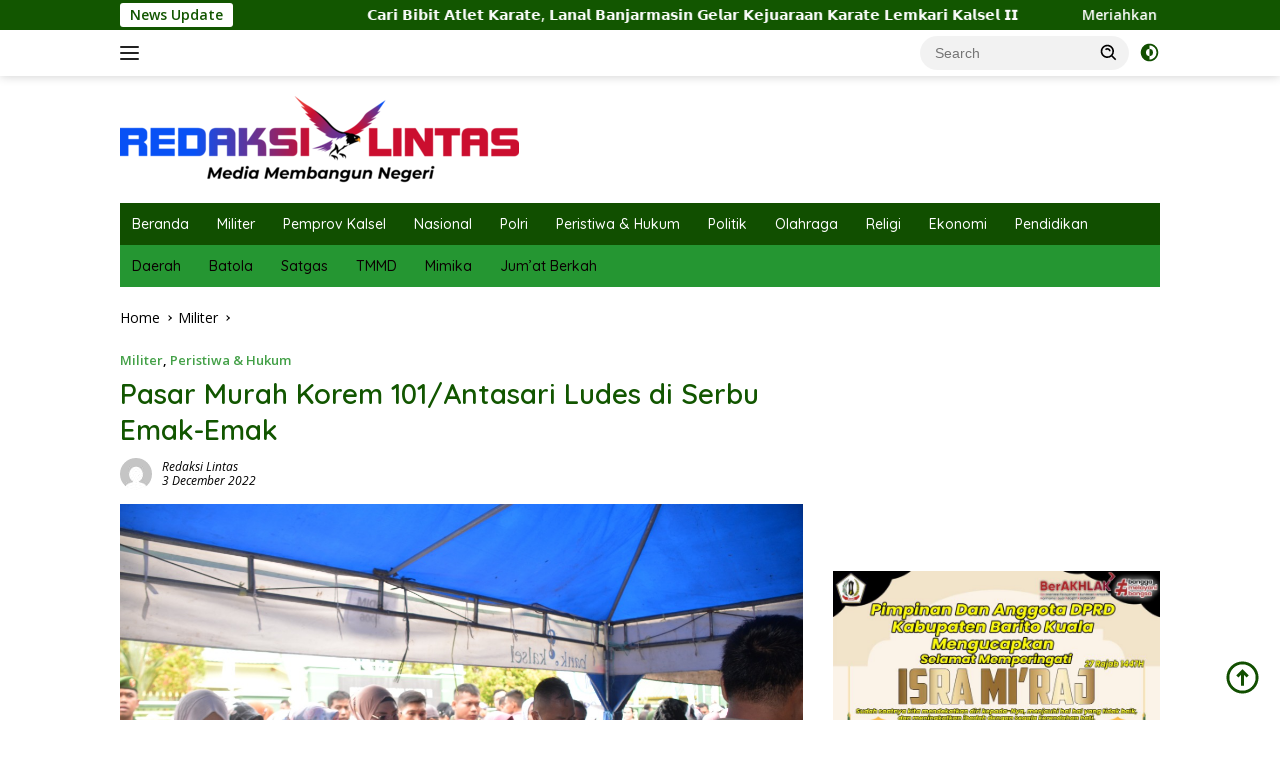

--- FILE ---
content_type: text/html; charset=UTF-8
request_url: https://redaksilintas.com/pasar-murah-korem-101-antasari-ludes-di-serbu-emak-emak/
body_size: 15702
content:
<!doctype html>
<html lang="en-US">
<head>
	<meta charset="UTF-8">
	<meta name="viewport" content="width=device-width, initial-scale=1">
	<link rel="profile" href="https://gmpg.org/xfn/11">

	<meta name='robots' content='index, follow, max-image-preview:large, max-snippet:-1, max-video-preview:-1' />
	<style>img:is([sizes="auto" i], [sizes^="auto," i]) { contain-intrinsic-size: 3000px 1500px }</style>
	
	<!-- This site is optimized with the Yoast SEO plugin v25.8 - https://yoast.com/wordpress/plugins/seo/ -->
	<title>Pasar Murah Korem 101/Antasari Ludes di Serbu Emak-Emak - Redaksi Lintas</title>
	<link rel="canonical" href="https://redaksilintas.com/pasar-murah-korem-101-antasari-ludes-di-serbu-emak-emak/" />
	<meta property="og:locale" content="en_US" />
	<meta property="og:type" content="article" />
	<meta property="og:title" content="Pasar Murah Korem 101/Antasari Ludes di Serbu Emak-Emak - Redaksi Lintas" />
	<meta property="og:description" content="RADAR LINTAS, BANJARMASIN – Korem 101/Antasari gelar pasar murah dalam rangka peringatan HUT ke-61 Korem..." />
	<meta property="og:url" content="https://redaksilintas.com/pasar-murah-korem-101-antasari-ludes-di-serbu-emak-emak/" />
	<meta property="og:site_name" content="Redaksi Lintas" />
	<meta property="article:published_time" content="2022-12-03T07:53:56+00:00" />
	<meta property="og:image" content="https://redaksilintas.com/wp-content/uploads/2022/12/WhatsApp-Image-2022-12-03-at-10.15.46-1.jpeg" />
	<meta property="og:image:width" content="1280" />
	<meta property="og:image:height" content="853" />
	<meta property="og:image:type" content="image/jpeg" />
	<meta name="author" content="Redaksi lintas" />
	<meta name="twitter:card" content="summary_large_image" />
	<meta name="twitter:label1" content="Written by" />
	<meta name="twitter:data1" content="Redaksi lintas" />
	<meta name="twitter:label2" content="Est. reading time" />
	<meta name="twitter:data2" content="2 minutes" />
	<script type="application/ld+json" class="yoast-schema-graph">{"@context":"https://schema.org","@graph":[{"@type":"Article","@id":"https://redaksilintas.com/pasar-murah-korem-101-antasari-ludes-di-serbu-emak-emak/#article","isPartOf":{"@id":"https://redaksilintas.com/pasar-murah-korem-101-antasari-ludes-di-serbu-emak-emak/"},"author":{"name":"Redaksi lintas","@id":"https://redaksilintas.com/#/schema/person/5dbbda6bbc15c02239485c7ef9d57a9c"},"headline":"Pasar Murah Korem 101/Antasari Ludes di Serbu Emak-Emak","datePublished":"2022-12-03T07:53:56+00:00","mainEntityOfPage":{"@id":"https://redaksilintas.com/pasar-murah-korem-101-antasari-ludes-di-serbu-emak-emak/"},"wordCount":332,"commentCount":0,"publisher":{"@id":"https://redaksilintas.com/#organization"},"image":{"@id":"https://redaksilintas.com/pasar-murah-korem-101-antasari-ludes-di-serbu-emak-emak/#primaryimage"},"thumbnailUrl":"https://redaksilintas.com/wp-content/uploads/2022/12/WhatsApp-Image-2022-12-03-at-10.15.46-1.jpeg","articleSection":["Militer","Peristiwa &amp; Hukum"],"inLanguage":"en-US","potentialAction":[{"@type":"CommentAction","name":"Comment","target":["https://redaksilintas.com/pasar-murah-korem-101-antasari-ludes-di-serbu-emak-emak/#respond"]}]},{"@type":"WebPage","@id":"https://redaksilintas.com/pasar-murah-korem-101-antasari-ludes-di-serbu-emak-emak/","url":"https://redaksilintas.com/pasar-murah-korem-101-antasari-ludes-di-serbu-emak-emak/","name":"Pasar Murah Korem 101/Antasari Ludes di Serbu Emak-Emak - Redaksi Lintas","isPartOf":{"@id":"https://redaksilintas.com/#website"},"primaryImageOfPage":{"@id":"https://redaksilintas.com/pasar-murah-korem-101-antasari-ludes-di-serbu-emak-emak/#primaryimage"},"image":{"@id":"https://redaksilintas.com/pasar-murah-korem-101-antasari-ludes-di-serbu-emak-emak/#primaryimage"},"thumbnailUrl":"https://redaksilintas.com/wp-content/uploads/2022/12/WhatsApp-Image-2022-12-03-at-10.15.46-1.jpeg","datePublished":"2022-12-03T07:53:56+00:00","breadcrumb":{"@id":"https://redaksilintas.com/pasar-murah-korem-101-antasari-ludes-di-serbu-emak-emak/#breadcrumb"},"inLanguage":"en-US","potentialAction":[{"@type":"ReadAction","target":["https://redaksilintas.com/pasar-murah-korem-101-antasari-ludes-di-serbu-emak-emak/"]}]},{"@type":"ImageObject","inLanguage":"en-US","@id":"https://redaksilintas.com/pasar-murah-korem-101-antasari-ludes-di-serbu-emak-emak/#primaryimage","url":"https://redaksilintas.com/wp-content/uploads/2022/12/WhatsApp-Image-2022-12-03-at-10.15.46-1.jpeg","contentUrl":"https://redaksilintas.com/wp-content/uploads/2022/12/WhatsApp-Image-2022-12-03-at-10.15.46-1.jpeg","width":1280,"height":853},{"@type":"BreadcrumbList","@id":"https://redaksilintas.com/pasar-murah-korem-101-antasari-ludes-di-serbu-emak-emak/#breadcrumb","itemListElement":[{"@type":"ListItem","position":1,"name":"Beranda","item":"https://redaksilintas.com/"},{"@type":"ListItem","position":2,"name":"Pasar Murah Korem 101/Antasari Ludes di Serbu Emak-Emak"}]},{"@type":"WebSite","@id":"https://redaksilintas.com/#website","url":"https://redaksilintas.com/","name":"Redaksi Lintas","description":"Media Membangun Negeri","publisher":{"@id":"https://redaksilintas.com/#organization"},"potentialAction":[{"@type":"SearchAction","target":{"@type":"EntryPoint","urlTemplate":"https://redaksilintas.com/?s={search_term_string}"},"query-input":{"@type":"PropertyValueSpecification","valueRequired":true,"valueName":"search_term_string"}}],"inLanguage":"en-US"},{"@type":"Organization","@id":"https://redaksilintas.com/#organization","name":"Redaksi Lintas","url":"https://redaksilintas.com/","logo":{"@type":"ImageObject","inLanguage":"en-US","@id":"https://redaksilintas.com/#/schema/logo/image/","url":"https://redaksilintas.com/wp-content/uploads/2025/07/redaksi-kecil-wm-4.png","contentUrl":"https://redaksilintas.com/wp-content/uploads/2025/07/redaksi-kecil-wm-4.png","width":399,"height":87,"caption":"Redaksi Lintas"},"image":{"@id":"https://redaksilintas.com/#/schema/logo/image/"}},{"@type":"Person","@id":"https://redaksilintas.com/#/schema/person/5dbbda6bbc15c02239485c7ef9d57a9c","name":"Redaksi lintas","image":{"@type":"ImageObject","inLanguage":"en-US","@id":"https://redaksilintas.com/#/schema/person/image/","url":"https://secure.gravatar.com/avatar/b2ca4be411e4e9e1049b28de91f1330fc560863cae097bcf78203ec2d5988227?s=96&d=mm&r=g","contentUrl":"https://secure.gravatar.com/avatar/b2ca4be411e4e9e1049b28de91f1330fc560863cae097bcf78203ec2d5988227?s=96&d=mm&r=g","caption":"Redaksi lintas"},"sameAs":["https://redaksilintas.com"],"url":"https://redaksilintas.com/author/redaksilintas-com/"}]}</script>
	<!-- / Yoast SEO plugin. -->


<link rel='dns-prefetch' href='//www.googletagmanager.com' />
<link rel='dns-prefetch' href='//fonts.googleapis.com' />
<link rel='dns-prefetch' href='//pagead2.googlesyndication.com' />
<link rel="alternate" type="application/rss+xml" title="Redaksi Lintas &raquo; Feed" href="https://redaksilintas.com/feed/" />
<link rel="alternate" type="application/rss+xml" title="Redaksi Lintas &raquo; Comments Feed" href="https://redaksilintas.com/comments/feed/" />
<link rel="alternate" type="application/rss+xml" title="Redaksi Lintas &raquo; Pasar Murah Korem 101/Antasari Ludes di Serbu Emak-Emak Comments Feed" href="https://redaksilintas.com/pasar-murah-korem-101-antasari-ludes-di-serbu-emak-emak/feed/" />
		<style>
			.lazyload,
			.lazyloading {
				max-width: 100%;
			}
		</style>
		<script>
window._wpemojiSettings = {"baseUrl":"https:\/\/s.w.org\/images\/core\/emoji\/16.0.1\/72x72\/","ext":".png","svgUrl":"https:\/\/s.w.org\/images\/core\/emoji\/16.0.1\/svg\/","svgExt":".svg","source":{"concatemoji":"https:\/\/redaksilintas.com\/wp-includes\/js\/wp-emoji-release.min.js?ver=6.8.2"}};
/*! This file is auto-generated */
!function(s,n){var o,i,e;function c(e){try{var t={supportTests:e,timestamp:(new Date).valueOf()};sessionStorage.setItem(o,JSON.stringify(t))}catch(e){}}function p(e,t,n){e.clearRect(0,0,e.canvas.width,e.canvas.height),e.fillText(t,0,0);var t=new Uint32Array(e.getImageData(0,0,e.canvas.width,e.canvas.height).data),a=(e.clearRect(0,0,e.canvas.width,e.canvas.height),e.fillText(n,0,0),new Uint32Array(e.getImageData(0,0,e.canvas.width,e.canvas.height).data));return t.every(function(e,t){return e===a[t]})}function u(e,t){e.clearRect(0,0,e.canvas.width,e.canvas.height),e.fillText(t,0,0);for(var n=e.getImageData(16,16,1,1),a=0;a<n.data.length;a++)if(0!==n.data[a])return!1;return!0}function f(e,t,n,a){switch(t){case"flag":return n(e,"\ud83c\udff3\ufe0f\u200d\u26a7\ufe0f","\ud83c\udff3\ufe0f\u200b\u26a7\ufe0f")?!1:!n(e,"\ud83c\udde8\ud83c\uddf6","\ud83c\udde8\u200b\ud83c\uddf6")&&!n(e,"\ud83c\udff4\udb40\udc67\udb40\udc62\udb40\udc65\udb40\udc6e\udb40\udc67\udb40\udc7f","\ud83c\udff4\u200b\udb40\udc67\u200b\udb40\udc62\u200b\udb40\udc65\u200b\udb40\udc6e\u200b\udb40\udc67\u200b\udb40\udc7f");case"emoji":return!a(e,"\ud83e\udedf")}return!1}function g(e,t,n,a){var r="undefined"!=typeof WorkerGlobalScope&&self instanceof WorkerGlobalScope?new OffscreenCanvas(300,150):s.createElement("canvas"),o=r.getContext("2d",{willReadFrequently:!0}),i=(o.textBaseline="top",o.font="600 32px Arial",{});return e.forEach(function(e){i[e]=t(o,e,n,a)}),i}function t(e){var t=s.createElement("script");t.src=e,t.defer=!0,s.head.appendChild(t)}"undefined"!=typeof Promise&&(o="wpEmojiSettingsSupports",i=["flag","emoji"],n.supports={everything:!0,everythingExceptFlag:!0},e=new Promise(function(e){s.addEventListener("DOMContentLoaded",e,{once:!0})}),new Promise(function(t){var n=function(){try{var e=JSON.parse(sessionStorage.getItem(o));if("object"==typeof e&&"number"==typeof e.timestamp&&(new Date).valueOf()<e.timestamp+604800&&"object"==typeof e.supportTests)return e.supportTests}catch(e){}return null}();if(!n){if("undefined"!=typeof Worker&&"undefined"!=typeof OffscreenCanvas&&"undefined"!=typeof URL&&URL.createObjectURL&&"undefined"!=typeof Blob)try{var e="postMessage("+g.toString()+"("+[JSON.stringify(i),f.toString(),p.toString(),u.toString()].join(",")+"));",a=new Blob([e],{type:"text/javascript"}),r=new Worker(URL.createObjectURL(a),{name:"wpTestEmojiSupports"});return void(r.onmessage=function(e){c(n=e.data),r.terminate(),t(n)})}catch(e){}c(n=g(i,f,p,u))}t(n)}).then(function(e){for(var t in e)n.supports[t]=e[t],n.supports.everything=n.supports.everything&&n.supports[t],"flag"!==t&&(n.supports.everythingExceptFlag=n.supports.everythingExceptFlag&&n.supports[t]);n.supports.everythingExceptFlag=n.supports.everythingExceptFlag&&!n.supports.flag,n.DOMReady=!1,n.readyCallback=function(){n.DOMReady=!0}}).then(function(){return e}).then(function(){var e;n.supports.everything||(n.readyCallback(),(e=n.source||{}).concatemoji?t(e.concatemoji):e.wpemoji&&e.twemoji&&(t(e.twemoji),t(e.wpemoji)))}))}((window,document),window._wpemojiSettings);
</script>
<style id='wp-emoji-styles-inline-css'>

	img.wp-smiley, img.emoji {
		display: inline !important;
		border: none !important;
		box-shadow: none !important;
		height: 1em !important;
		width: 1em !important;
		margin: 0 0.07em !important;
		vertical-align: -0.1em !important;
		background: none !important;
		padding: 0 !important;
	}
</style>
<link rel='stylesheet' id='wpberita-fonts-css' href='https://fonts.googleapis.com/css?family=Quicksand%3A500%2C%2C600%7COpen+Sans%3A400%2Citalic%2C600&#038;subset=latin&#038;display=swap&#038;ver=2.1.6' media='all' />
<link rel='stylesheet' id='wpberita-style-css' href='https://redaksilintas.com/wp-content/themes/wpberita/style.css?ver=2.1.6' media='all' />
<style id='wpberita-style-inline-css'>
h1,h2,h3,h4,h5,h6,.sidr-class-site-title,.site-title,.gmr-mainmenu ul > li > a,.sidr ul li a,.heading-text,.gmr-mobilemenu ul li a,#navigationamp ul li a{font-family:Quicksand;}h1,h2,h3,h4,h5,h6,.sidr-class-site-title,.site-title,.gmr-mainmenu ul > li > a,.sidr ul li a,.heading-text,.gmr-mobilemenu ul li a,#navigationamp ul li a,.related-text-onlytitle{font-weight:500;}h1 strong,h2 strong,h3 strong,h4 strong,h5 strong,h6 strong{font-weight:600;}body{font-family:Open Sans;--font-reguler:400;--font-bold:600;--background-color:#ffffff;--main-color:#000000;--link-color-body:#114f00;--hoverlink-color-body:#259632;--border-color:#cccccc;--button-bgcolor:#81d742;--button-color:#ffffff;--header-bgcolor:#ffffff;--topnav-color:#222222;--bigheadline-color:#f1c40f;--mainmenu-color:#ffffff;--mainmenu-hovercolor:#26d300;--secondmenu-bgcolor:#259632;--secondmenu-color:#0a0002;--secondmenu-hovercolor:#ffffff;--content-bgcolor:#ffffff;--content-greycolor:#000000;--greybody-bgcolor:#e8e8e8;--footer-bgcolor:#f0f0f0;--footer-color:#666666;--footer-linkcolor:#666666;--footer-hover-linkcolor:#666666;}.entry-content-single{font-size:15px;}body,body.dark-theme{--scheme-color:#125600;--secondscheme-color:#43a047;--mainmenu-bgcolor:#114f00;}/* Generate Using Cache */
</style>
<link rel='stylesheet' id='myStyleSheets-css' href='https://redaksilintas.com/wp-content/plugins/wp-latest-posts/css/wplp_front.css?ver=5.0.11' media='all' />

<!-- Google tag (gtag.js) snippet added by Site Kit -->
<!-- Google Analytics snippet added by Site Kit -->
<script src="https://www.googletagmanager.com/gtag/js?id=GT-W6V9Q8Q" id="google_gtagjs-js" async></script>
<script id="google_gtagjs-js-after">
window.dataLayer = window.dataLayer || [];function gtag(){dataLayer.push(arguments);}
gtag("set","linker",{"domains":["redaksilintas.com"]});
gtag("js", new Date());
gtag("set", "developer_id.dZTNiMT", true);
gtag("config", "GT-W6V9Q8Q");
</script>
<link rel="https://api.w.org/" href="https://redaksilintas.com/wp-json/" /><link rel="alternate" title="JSON" type="application/json" href="https://redaksilintas.com/wp-json/wp/v2/posts/249997" /><link rel="EditURI" type="application/rsd+xml" title="RSD" href="https://redaksilintas.com/xmlrpc.php?rsd" />
<meta name="generator" content="WordPress 6.8.2" />
<link rel='shortlink' href='https://redaksilintas.com/?p=249997' />
<link rel="alternate" title="oEmbed (JSON)" type="application/json+oembed" href="https://redaksilintas.com/wp-json/oembed/1.0/embed?url=https%3A%2F%2Fredaksilintas.com%2Fpasar-murah-korem-101-antasari-ludes-di-serbu-emak-emak%2F" />
<link rel="alternate" title="oEmbed (XML)" type="text/xml+oembed" href="https://redaksilintas.com/wp-json/oembed/1.0/embed?url=https%3A%2F%2Fredaksilintas.com%2Fpasar-murah-korem-101-antasari-ludes-di-serbu-emak-emak%2F&#038;format=xml" />
<meta name="generator" content="Site Kit by Google 1.160.1" /><!-- Google Tag Manager -->
<script>(function(w,d,s,l,i){w[l]=w[l]||[];w[l].push({'gtm.start':
new Date().getTime(),event:'gtm.js'});var f=d.getElementsByTagName(s)[0],
j=d.createElement(s),dl=l!='dataLayer'?'&l='+l:'';j.async=true;j.src=
'https://www.googletagmanager.com/gtm.js?id='+i+dl;f.parentNode.insertBefore(j,f);
})(window,document,'script','dataLayer','GTM-KVD7HG9M');</script>
<!-- End Google Tag Manager -->		<script>
			document.documentElement.className = document.documentElement.className.replace('no-js', 'js');
		</script>
				<style>
			.no-js img.lazyload {
				display: none;
			}

			figure.wp-block-image img.lazyloading {
				min-width: 150px;
			}

			.lazyload,
			.lazyloading {
				--smush-placeholder-width: 100px;
				--smush-placeholder-aspect-ratio: 1/1;
				width: var(--smush-image-width, var(--smush-placeholder-width)) !important;
				aspect-ratio: var(--smush-image-aspect-ratio, var(--smush-placeholder-aspect-ratio)) !important;
			}

						.lazyload, .lazyloading {
				opacity: 0;
			}

			.lazyloaded {
				opacity: 1;
				transition: opacity 400ms;
				transition-delay: 0ms;
			}

					</style>
		<link rel="pingback" href="https://redaksilintas.com/xmlrpc.php"><script async src="https://pagead2.googlesyndication.com/pagead/js/adsbygoogle.js?client=ca-pub-8399418821442208"
     crossorigin="anonymous"></script>
<!-- Google AdSense meta tags added by Site Kit -->
<meta name="google-adsense-platform-account" content="ca-host-pub-2644536267352236">
<meta name="google-adsense-platform-domain" content="sitekit.withgoogle.com">
<!-- End Google AdSense meta tags added by Site Kit -->

<!-- Google AdSense snippet added by Site Kit -->
<script async src="https://pagead2.googlesyndication.com/pagead/js/adsbygoogle.js?client=ca-pub-8399418821442208&amp;host=ca-host-pub-2644536267352236" crossorigin="anonymous"></script>

<!-- End Google AdSense snippet added by Site Kit -->
<link rel="icon" href="https://redaksilintas.com/wp-content/uploads/2023/01/cropped-icon__1_-removebg-preview-32x32.png" sizes="32x32" />
<link rel="icon" href="https://redaksilintas.com/wp-content/uploads/2023/01/cropped-icon__1_-removebg-preview-192x192.png" sizes="192x192" />
<link rel="apple-touch-icon" href="https://redaksilintas.com/wp-content/uploads/2023/01/cropped-icon__1_-removebg-preview-180x180.png" />
<meta name="msapplication-TileImage" content="https://redaksilintas.com/wp-content/uploads/2023/01/cropped-icon__1_-removebg-preview-270x270.png" />
</head>

<body class="wp-singular post-template-default single single-post postid-249997 single-format-standard custom-background wp-custom-logo wp-embed-responsive wp-theme-wpberita idtheme kentooz gmr-box-layout">
<!-- Google Tag Manager (noscript) -->
<noscript><iframe data-src="https://www.googletagmanager.com/ns.html?id=GTM-KVD7HG9M"
height="0" width="0" style="display:none;visibility:hidden" src="[data-uri]" class="lazyload" data-load-mode="1"></iframe></noscript>
<!-- End Google Tag Manager (noscript) -->	<a class="skip-link screen-reader-text" href="#primary">Skip to content</a>
	<div id="topnavwrap" class="gmr-topnavwrap clearfix">
		<div class="gmr-topnotification"><div class="container"><div class="list-flex"><div class="row-flex"><div class="text-marquee">News Update</div></div><div class="row-flex wrap-marquee"><div class="marquee">				<a href="https://redaksilintas.com/lanal-banjarmasin-gelar-kejuaraan-karate-lemkari-kalsel-ii/" class="gmr-recent-marquee" title="𝗖𝗮𝗿𝗶 𝗕𝗶𝗯𝗶𝘁 𝗔𝘁𝗹𝗲𝘁 𝗞𝗮𝗿𝗮𝘁𝗲, 𝗟𝗮𝗻𝗮𝗹 𝗕𝗮𝗻𝗷𝗮𝗿𝗺𝗮𝘀𝗶𝗻 𝗚𝗲𝗹𝗮𝗿 𝗞𝗲𝗷𝘂𝗮𝗿𝗮𝗮𝗻 𝗞𝗮𝗿𝗮𝘁𝗲 𝗟𝗲𝗺𝗸𝗮𝗿𝗶 𝗞𝗮𝗹𝘀𝗲𝗹 𝗜𝗜">𝗖𝗮𝗿𝗶 𝗕𝗶𝗯𝗶𝘁 𝗔𝘁𝗹𝗲𝘁 𝗞𝗮𝗿𝗮𝘁𝗲, 𝗟𝗮𝗻𝗮𝗹 𝗕𝗮𝗻𝗷𝗮𝗿𝗺𝗮𝘀𝗶𝗻 𝗚𝗲𝗹𝗮𝗿 𝗞𝗲𝗷𝘂𝗮𝗿𝗮𝗮𝗻 𝗞𝗮𝗿𝗮𝘁𝗲 𝗟𝗲𝗺𝗸𝗮𝗿𝗶 𝗞𝗮𝗹𝘀𝗲𝗹 𝗜𝗜</a>
								<a href="https://redaksilintas.com/meriahkan-hari-jadi-bupati-barito-kuala-buka-lomba-balogo/" class="gmr-recent-marquee" title="Meriahkan Hari Jadi, Bupati Barito Kuala Resmi Buka Lomba Balogo">Meriahkan Hari Jadi, Bupati Barito Kuala Resmi Buka Lomba Balogo</a>
								<a href="https://redaksilintas.com/sidang-paripurna-laporan-reses-i-dprd-dihadiri-wakil-bupati/" class="gmr-recent-marquee" title="Sidang Paripurna Laporan Reses I DPRD Tahun 2025 Dihadiri Wakil Bupati ">Sidang Paripurna Laporan Reses I DPRD Tahun 2025 Dihadiri Wakil Bupati </a>
								<a href="https://redaksilintas.com/pw-patelki-kalsel-gelar-bakti-sosial-kesehatan-di-muswil-ke-5/" class="gmr-recent-marquee" title="DPW PATELKI Kalsel Gelar Bakti Sosial Kesehatan di Muswil Ke-5, Dapat Dukungan DPP">DPW PATELKI Kalsel Gelar Bakti Sosial Kesehatan di Muswil Ke-5, Dapat Dukungan DPP</a>
								<a href="https://redaksilintas.com/biro-kesra-kalsel-siapkan-lomba-santri-tk-tpa/" class="gmr-recent-marquee" title="Biro Kesra Kalsel Siapkan Lomba Santri TK/TPA untuk Meriahkan Anjungan Kalsel di TMII 2026">Biro Kesra Kalsel Siapkan Lomba Santri TK/TPA untuk Meriahkan Anjungan Kalsel di TMII 2026</a>
				</div></div></div></div></div>
		<div class="container">
			<div class="list-flex">
				<div class="row-flex gmr-navleft">
					<a id="gmr-responsive-menu" title="Menus" href="#menus" rel="nofollow"><div class="ktz-i-wrap"><span class="ktz-i"></span><span class="ktz-i"></span><span class="ktz-i"></span></div></a><div class="gmr-logo-mobile"><a class="custom-logo-link" href="https://redaksilintas.com/" title="Redaksi Lintas" rel="home"><img class="custom-logo lazyload" data-src="https://redaksilintas.com/wp-content/uploads/2025/07/redaksi-kecil-wm-4.png" width="399" height="87" alt="Redaksi Lintas" src="[data-uri]" style="--smush-placeholder-width: 399px; --smush-placeholder-aspect-ratio: 399/87;" /></a></div>				</div>

				<div class="row-flex gmr-navright">
					
								<div class="gmr-table-search">
									<form method="get" class="gmr-searchform searchform" action="https://redaksilintas.com/">
										<input type="text" name="s" id="s" placeholder="Search" />
										<input type="hidden" name="post_type" value="post" />
										<button type="submit" role="button" class="gmr-search-submit gmr-search-icon">
										<svg xmlns="http://www.w3.org/2000/svg" aria-hidden="true" role="img" width="1em" height="1em" preserveAspectRatio="xMidYMid meet" viewBox="0 0 24 24"><path fill="currentColor" d="M10 18a7.952 7.952 0 0 0 4.897-1.688l4.396 4.396l1.414-1.414l-4.396-4.396A7.952 7.952 0 0 0 18 10c0-4.411-3.589-8-8-8s-8 3.589-8 8s3.589 8 8 8zm0-14c3.309 0 6 2.691 6 6s-2.691 6-6 6s-6-2.691-6-6s2.691-6 6-6z"/><path fill="currentColor" d="M11.412 8.586c.379.38.588.882.588 1.414h2a3.977 3.977 0 0 0-1.174-2.828c-1.514-1.512-4.139-1.512-5.652 0l1.412 1.416c.76-.758 2.07-.756 2.826-.002z"/></svg>
										</button>
									</form>
								</div>
							<a class="darkmode-button topnav-button" title="Dark Mode" href="#" rel="nofollow"><svg xmlns="http://www.w3.org/2000/svg" aria-hidden="true" role="img" width="1em" height="1em" preserveAspectRatio="xMidYMid meet" viewBox="0 0 24 24"><g fill="currentColor"><path d="M12 16a4 4 0 0 0 0-8v8Z"/><path fill-rule="evenodd" d="M12 2C6.477 2 2 6.477 2 12s4.477 10 10 10s10-4.477 10-10S17.523 2 12 2Zm0 2v4a4 4 0 1 0 0 8v4a8 8 0 1 0 0-16Z" clip-rule="evenodd"/></g></svg></a><div class="gmr-search-btn">
					<a id="search-menu-button" class="topnav-button gmr-search-icon" title="Search" href="#" rel="nofollow"><svg xmlns="http://www.w3.org/2000/svg" aria-hidden="true" role="img" width="1em" height="1em" preserveAspectRatio="xMidYMid meet" viewBox="0 0 24 24"><path fill="none" stroke="currentColor" stroke-linecap="round" stroke-width="2" d="m21 21l-4.486-4.494M19 10.5a8.5 8.5 0 1 1-17 0a8.5 8.5 0 0 1 17 0Z"/></svg></a>
					<div id="search-dropdown-container" class="search-dropdown search">
					<form method="get" class="gmr-searchform searchform" action="https://redaksilintas.com/">
						<input type="text" name="s" id="s" placeholder="Search" />
						<button type="submit" class="gmr-search-submit gmr-search-icon"><svg xmlns="http://www.w3.org/2000/svg" aria-hidden="true" role="img" width="1em" height="1em" preserveAspectRatio="xMidYMid meet" viewBox="0 0 24 24"><path fill="currentColor" d="M10 18a7.952 7.952 0 0 0 4.897-1.688l4.396 4.396l1.414-1.414l-4.396-4.396A7.952 7.952 0 0 0 18 10c0-4.411-3.589-8-8-8s-8 3.589-8 8s3.589 8 8 8zm0-14c3.309 0 6 2.691 6 6s-2.691 6-6 6s-6-2.691-6-6s2.691-6 6-6z"/><path fill="currentColor" d="M11.412 8.586c.379.38.588.882.588 1.414h2a3.977 3.977 0 0 0-1.174-2.828c-1.514-1.512-4.139-1.512-5.652 0l1.412 1.416c.76-.758 2.07-.756 2.826-.002z"/></svg></button>
					</form>
					</div>
				</div>				</div>
			</div>
		</div>
				</div>

	<div id="page" class="site">

									<header id="masthead" class="site-header">
								<div class="container">
					<div class="site-branding">
						<div class="gmr-logo"><div class="gmr-logo-wrap"><a class="custom-logo-link logolink" href="https://redaksilintas.com" title="Redaksi Lintas" rel="home"><img class="custom-logo lazyload" data-src="https://redaksilintas.com/wp-content/uploads/2025/07/redaksi-kecil-wm-4.png" width="399" height="87" alt="Redaksi Lintas" src="[data-uri]" style="--smush-placeholder-width: 399px; --smush-placeholder-aspect-ratio: 399/87;" /></a><div class="close-topnavmenu-wrap"><a id="close-topnavmenu-button" rel="nofollow" href="#"><svg xmlns="http://www.w3.org/2000/svg" aria-hidden="true" role="img" width="1em" height="1em" preserveAspectRatio="xMidYMid meet" viewBox="0 0 32 32"><path fill="currentColor" d="M24 9.4L22.6 8L16 14.6L9.4 8L8 9.4l6.6 6.6L8 22.6L9.4 24l6.6-6.6l6.6 6.6l1.4-1.4l-6.6-6.6L24 9.4z"/></svg></a></div></div></div>					</div><!-- .site-branding -->
				</div>
			</header><!-- #masthead -->
							<div id="main-nav-wrap" class="gmr-mainmenu-wrap">
				<div class="container">
					<nav id="main-nav" class="main-navigation gmr-mainmenu">
						<ul id="primary-menu" class="menu"><li id="menu-item-257705" class="menu-item menu-item-type-custom menu-item-object-custom menu-item-home menu-item-257705"><a href="https://redaksilintas.com">Beranda</a></li>
<li id="menu-item-250327" class="menu-item menu-item-type-taxonomy menu-item-object-category current-post-ancestor current-menu-parent current-post-parent menu-item-250327"><a href="https://redaksilintas.com/category/militer/">Militer</a></li>
<li id="menu-item-257684" class="menu-item menu-item-type-taxonomy menu-item-object-category menu-item-257684"><a href="https://redaksilintas.com/category/pemprov-kalsel/">Pemprov Kalsel</a></li>
<li id="menu-item-250329" class="menu-item menu-item-type-taxonomy menu-item-object-category menu-item-250329"><a href="https://redaksilintas.com/category/nasional/">Nasional</a></li>
<li id="menu-item-257696" class="menu-item menu-item-type-taxonomy menu-item-object-category menu-item-257696"><a href="https://redaksilintas.com/category/polri/">Polri</a></li>
<li id="menu-item-250330" class="menu-item menu-item-type-taxonomy menu-item-object-category current-post-ancestor current-menu-parent current-post-parent menu-item-250330"><a href="https://redaksilintas.com/category/peristiwa-hukum/">Peristiwa &amp; Hukum</a></li>
<li id="menu-item-250332" class="menu-item menu-item-type-taxonomy menu-item-object-category menu-item-250332"><a href="https://redaksilintas.com/category/politik/">Politik</a></li>
<li id="menu-item-250333" class="menu-item menu-item-type-taxonomy menu-item-object-category menu-item-250333"><a href="https://redaksilintas.com/category/olahraga/">Olahraga</a></li>
<li id="menu-item-257685" class="menu-item menu-item-type-taxonomy menu-item-object-category menu-item-257685"><a href="https://redaksilintas.com/category/religi/">Religi</a></li>
<li id="menu-item-257687" class="menu-item menu-item-type-taxonomy menu-item-object-category menu-item-257687"><a href="https://redaksilintas.com/category/ekonomi/">Ekonomi</a></li>
<li id="menu-item-257688" class="menu-item menu-item-type-taxonomy menu-item-object-category menu-item-257688"><a href="https://redaksilintas.com/category/pendidikan/">Pendidikan</a></li>
</ul><ul id="secondary-menu" class="menu"><li id="menu-item-257821" class="menu-item menu-item-type-custom menu-item-object-custom menu-item-257821"><a href="#">Daerah</a></li>
<li id="menu-item-257715" class="menu-item menu-item-type-custom menu-item-object-custom menu-item-257715"><a href="https://redaksilintas.com/category/batola/">Batola</a></li>
<li id="menu-item-257707" class="menu-item menu-item-type-custom menu-item-object-custom menu-item-257707"><a href="https://redaksilintas.com/tag/satgas/">Satgas</a></li>
<li id="menu-item-257709" class="menu-item menu-item-type-custom menu-item-object-custom menu-item-257709"><a href="https://redaksilintas.com/tag/tmmd/">TMMD</a></li>
<li id="menu-item-257708" class="menu-item menu-item-type-custom menu-item-object-custom menu-item-257708"><a href="https://redaksilintas.com/tag/satgas-mimika/">Mimika</a></li>
<li id="menu-item-257710" class="menu-item menu-item-type-custom menu-item-object-custom menu-item-257710"><a href="https://redaksilintas.com/tag/jumat-berkah/">Jum&#8217;at Berkah</a></li>
</ul>					</nav><!-- #main-nav -->
				</div>
			</div>
			
		
		<div id="content" class="gmr-content">

			<div class="container">
				<div class="row">
<main id="primary" class="site-main col-md-8">
	
<article id="post-249997" class="content-single post-249997 post type-post status-publish format-standard has-post-thumbnail hentry category-militer category-peristiwa-hukum">
				<div class="breadcrumbs" itemscope itemtype="https://schema.org/BreadcrumbList">
																						<span class="first-cl" itemprop="itemListElement" itemscope itemtype="https://schema.org/ListItem">
								<a itemscope itemtype="https://schema.org/WebPage" itemprop="item" itemid="https://redaksilintas.com/" href="https://redaksilintas.com/"><span itemprop="name">Home</span></a>
								<span itemprop="position" content="1"></span>
							</span>
												<span class="separator"></span>
																											<span class="0-cl" itemprop="itemListElement" itemscope itemtype="http://schema.org/ListItem">
								<a itemscope itemtype="https://schema.org/WebPage" itemprop="item" itemid="https://redaksilintas.com/category/militer/" href="https://redaksilintas.com/category/militer/"><span itemprop="name">Militer</span></a>
								<span itemprop="position" content="2"></span>
							</span>
												<span class="separator"></span>
																				<span class="last-cl" itemscope itemtype="https://schema.org/ListItem">
						<span itemprop="name">Pasar Murah Korem 101/Antasari Ludes di Serbu Emak-Emak</span>
						<span itemprop="position" content="3"></span>
						</span>
												</div>
				<header class="entry-header entry-header-single">
		<div class="gmr-meta-topic"><strong><span class="cat-links-content"><a href="https://redaksilintas.com/category/militer/" rel="category tag">Militer</a>, <a href="https://redaksilintas.com/category/peristiwa-hukum/" rel="category tag">Peristiwa &amp; Hukum</a></span></strong>&nbsp;&nbsp;</div><h1 class="entry-title"><strong>Pasar Murah Korem 101/Antasari Ludes di Serbu Emak-Emak</strong></h1><div class="list-table clearfix"><div class="table-row"><div class="table-cell gmr-gravatar-metasingle"><a class="url" href="https://redaksilintas.com/author/redaksilintas-com/" title="Permalink to: Redaksi lintas"><img alt='' data-src='https://secure.gravatar.com/avatar/b2ca4be411e4e9e1049b28de91f1330fc560863cae097bcf78203ec2d5988227?s=32&#038;d=mm&#038;r=g' data-srcset='https://secure.gravatar.com/avatar/b2ca4be411e4e9e1049b28de91f1330fc560863cae097bcf78203ec2d5988227?s=64&#038;d=mm&#038;r=g 2x' class='avatar avatar-32 photo img-cicle lazyload' height='32' width='32' decoding='async' src='[data-uri]' style='--smush-placeholder-width: 32px; --smush-placeholder-aspect-ratio: 32/32;' /></a></div><div class="table-cell gmr-content-metasingle"><div class="meta-content gmr-content-metasingle"><span class="author vcard"><a class="url fn n" href="https://redaksilintas.com/author/redaksilintas-com/" title="Redaksi lintas">Redaksi lintas</a></span></div><div class="meta-content gmr-content-metasingle"><span class="posted-on"><time class="entry-date published updated" datetime="2022-12-03T07:53:56+08:00">3 December 2022</time></span></div></div></div></div>	</header><!-- .entry-header -->
				<figure class="post-thumbnail gmr-thumbnail-single">
				<img width="1280" height="853" src="https://redaksilintas.com/wp-content/uploads/2022/12/WhatsApp-Image-2022-12-03-at-10.15.46-1.jpeg" class="attachment-post-thumbnail size-post-thumbnail wp-post-image" alt="" decoding="async" fetchpriority="high" srcset="https://redaksilintas.com/wp-content/uploads/2022/12/WhatsApp-Image-2022-12-03-at-10.15.46-1.jpeg 1280w, https://redaksilintas.com/wp-content/uploads/2022/12/WhatsApp-Image-2022-12-03-at-10.15.46-1-300x200.jpeg 300w, https://redaksilintas.com/wp-content/uploads/2022/12/WhatsApp-Image-2022-12-03-at-10.15.46-1-1024x682.jpeg 1024w, https://redaksilintas.com/wp-content/uploads/2022/12/WhatsApp-Image-2022-12-03-at-10.15.46-1-768x512.jpeg 768w" sizes="(max-width: 1280px) 100vw, 1280px" />							</figure>
			
	<div class="single-wrap">
				<div class="entry-content entry-content-single clearfix">
			<p>RADAR LINTAS, BANJARMASIN – Korem 101/Antasari gelar pasar murah dalam rangka peringatan HUT ke-61 Korem 101/Antasari tahun 2022, bertempat di depan Korem 101/Antasari Jl. Jend. Sudirman No. 7, Antasan Besar, Banjarmasin, Sabtu (3/11).
<p>Pasar murah yang di gelar Korem 101/Antasari ini diikuti oleh seluruh Kodim-Kodim se-Kalimantan Selatan, melalui stand booth yang menyediakan berbagai macam Sembako, tentunya dengan harga yang lebih murah dari harga pasaran.</p><div class="gmr-banner-insidecontent text-center"><script async src="https://pagead2.googlesyndication.com/pagead/js/adsbygoogle.js?client=ca-pub-8399418821442208"
     crossorigin="anonymous"></script>
<ins class="adsbygoogle"
     style="display:block; text-align:center;"
     data-ad-layout="in-article"
     data-ad-format="fluid"
     data-ad-client="ca-pub-8399418821442208"
     data-ad-slot="8420072847"></ins>
<script>
     (adsbygoogle = window.adsbygoogle || []).push({});
</script></div>
<p>Pasar murah ini juga sebagai bentuk peran Korem 101/Antasari membantu mengatasi kesulitan di masyarakat.
<p>Danrem 101/Antasari Brigjen TNI Rudi Puruwito, S.E., M.M. melalui Kasipers Kasrem 101/Antasari Letnan Kolonel Kav Arief Cahyo Widodo, S.I.P., M.A.P. mengatakan kegiatan pasar murah ini adalah bagian dari kegiatan ulang tahun Korem 101/Antasari, yang akan jatuh pada tanggal 20 Desember 2022.
<p>“Pasar murah ini dilaksanakan khusus hari ini saja, sekaligus sebagai wujud nyata peran serta Korem 101/Antasari membantu pemerintah mengatasi inflasi yang terjadi di Banjarmasin,” ucapnya.
<p>Masih menurut Letkol Arief yang juga selaku Ketua Panitia, Kegiatan ini mengajak masyarakat yang berada di wilayah Banjarmasin dan sekitarnya untuk belanja kebutuhan pokok dengan harga 15% lebih murah dari harga pasaran.
<p>“Menyediakan 17 stand booth dari seluruh Kodim jajaran Korem 101/Antasari, dengan menjual komoditi yang diharapkan bisa membantu perekonomian masyarakat,” jelasnya.
<p>Kegiatan pasar murah yang di laksanakan oleh Korem 101/Antasari ini benar-benar di rasakan manfaatnya oleh masyarakat. Seperti yang disampaikan oleh nenek Erna, yang kesehariannya sebagai ibu rumah tangga yang berharap agar pasar murah dapat dilaksanakan secara rutin setiap bulan.
<p>“Alhamdulillah ulun senang dibantu, kalau bisa sebulan sekali kah, seminggu sekali kah, soalnya mahal sekali dipasar itu belanjaannya, beras naik semua naik,” harap nenek Erna dengan nada gembira.
<p>Nampak juga kehadiran seorang Ibu yang tengah menggendong sibuah hatinya  turut antri di tengah ramainya pasar murah, ia mengaku bersyukur adanya pasar murah “alhamdulilah harga disini murah meriah, pasar murah ini sangat membantu masyarakat,”ucap Santi yang merupakan warga Banjarmasin.
<p>Juga tak lupa mengucapkan selamat ulang tahun ke-61 Korem 101/Antasari. “Semoga jaya dan sukses selalu dan dapat senantiasa membantu masyarakat,” pungkasnya. (Yu/RL).
<div class="gmr-banner-aftercontent text-center"><script async src="https://pagead2.googlesyndication.com/pagead/js/adsbygoogle.js?client=ca-pub-8399418821442208"
     crossorigin="anonymous"></script>
<!-- Iklan Display 1 -->
<ins class="adsbygoogle"
     style="display:block"
     data-ad-client="ca-pub-8399418821442208"
     data-ad-slot="1703439499"
     data-ad-format="auto"
     data-full-width-responsive="true"></ins>
<script>
     (adsbygoogle = window.adsbygoogle || []).push({});
</script></div>
			<footer class="entry-footer entry-footer-single">
								<div class="gmr-cf-metacontent heading-text meta-content"></div>			</footer><!-- .entry-footer -->
			
	<nav class="navigation post-navigation" aria-label="Posts">
		<h2 class="screen-reader-text">Post navigation</h2>
		<div class="nav-links"><div class="nav-previous"><a href="https://redaksilintas.com/warga-serbu-korem-101-antasari/" rel="prev"><span>Previous post</span> Warga Serbu Korem 101/Antasari</a></div><div class="nav-next"><a href="https://redaksilintas.com/gelak-tawa-hiasi-lomba-balap-sepeda-air-tingkatkan-kedekatan-korem-101-antasari-bersama-masyarakat/" rel="next"><span>Next post</span> Gelak Tawa Hiasi Lomba Balap Sepeda Air, Tingkatkan Kedekatan Korem 101/Antasari Bersama Masyarakat</a></div></div>
	</nav>		</div><!-- .entry-content -->
	</div>
	<div class="list-table clearfix"><div class="table-row"><div class="table-cell"><span class="comments-link heading-text"><a href="https://redaksilintas.com/pasar-murah-korem-101-antasari-ludes-di-serbu-emak-emak/#respond"><svg xmlns="http://www.w3.org/2000/svg" aria-hidden="true" role="img" width="1em" height="1em" preserveAspectRatio="xMidYMid meet" viewBox="0 0 16 16"><path fill="#888" d="M3.05 3A2.5 2.5 0 0 1 5.5 1H12a3 3 0 0 1 3 3v4.5a2.5 2.5 0 0 1-2 2.45V11a2 2 0 0 1-2 2H7.16l-2.579 1.842A1 1 0 0 1 3 14.028V13a2 2 0 0 1-2-2V5a2 2 0 0 1 2-2h.05Zm1.035 0H11a2 2 0 0 1 2 2v4.915A1.5 1.5 0 0 0 14 8.5V4a2 2 0 0 0-2-2H5.5a1.5 1.5 0 0 0-1.415 1ZM12 11V5a1 1 0 0 0-1-1H3a1 1 0 0 0-1 1v6a1 1 0 0 0 1 1h1v2.028L6.84 12H11a1 1 0 0 0 1-1Z"/></svg><span class="text-comment">Comment</span></a></span></div><div class="table-cell gmr-content-share"><ul class="gmr-socialicon-share pull-right"><li class="facebook"><a href="https://www.facebook.com/sharer/sharer.php?u=https%3A%2F%2Fredaksilintas.com%2Fpasar-murah-korem-101-antasari-ludes-di-serbu-emak-emak%2F" target="_blank" rel="nofollow" title="Facebook Share"><svg xmlns="http://www.w3.org/2000/svg" aria-hidden="true" role="img" width="1em" height="1em" preserveAspectRatio="xMidYMid meet" viewBox="0 0 32 32"><path fill="#4267b2" d="M19.254 2C15.312 2 13 4.082 13 8.826V13H8v5h5v12h5V18h4l1-5h-5V9.672C18 7.885 18.583 7 20.26 7H23V2.205C22.526 2.141 21.145 2 19.254 2z"/></svg></a></li><li class="twitter"><a href="https://twitter.com/intent/tweet?url=https%3A%2F%2Fredaksilintas.com%2Fpasar-murah-korem-101-antasari-ludes-di-serbu-emak-emak%2F&amp;text=Pasar%20Murah%20Korem%20101%2FAntasari%20Ludes%20di%20Serbu%20Emak-Emak" target="_blank" rel="nofollow" title="Tweet This"><svg xmlns="http://www.w3.org/2000/svg" width="24" height="24" viewBox="0 0 24 24"><path fill="currentColor" d="M18.205 2.25h3.308l-7.227 8.26l8.502 11.24H16.13l-5.214-6.817L4.95 21.75H1.64l7.73-8.835L1.215 2.25H8.04l4.713 6.231l5.45-6.231Zm-1.161 17.52h1.833L7.045 4.126H5.078L17.044 19.77Z"/></svg></a></li><li class="pin"><a href="https://pinterest.com/pin/create/button/?url=https%3A%2F%2Fredaksilintas.com%2Fpasar-murah-korem-101-antasari-ludes-di-serbu-emak-emak%2F&amp;desciption=Pasar%20Murah%20Korem%20101%2FAntasari%20Ludes%20di%20Serbu%20Emak-Emak&amp;media=https%3A%2F%2Fredaksilintas.com%2Fwp-content%2Fuploads%2F2022%2F12%2FWhatsApp-Image-2022-12-03-at-10.15.46-1.jpeg" target="_blank" rel="nofollow" title="Tweet This"><svg xmlns="http://www.w3.org/2000/svg" aria-hidden="true" role="img" width="1em" height="1em" preserveAspectRatio="xMidYMid meet" viewBox="0 0 32 32"><path fill="#e60023" d="M16.75.406C10.337.406 4 4.681 4 11.6c0 4.4 2.475 6.9 3.975 6.9c.619 0 .975-1.725.975-2.212c0-.581-1.481-1.819-1.481-4.238c0-5.025 3.825-8.588 8.775-8.588c4.256 0 7.406 2.419 7.406 6.863c0 3.319-1.331 9.544-5.644 9.544c-1.556 0-2.888-1.125-2.888-2.737c0-2.363 1.65-4.65 1.65-7.088c0-4.137-5.869-3.387-5.869 1.613c0 1.05.131 2.212.6 3.169c-.863 3.713-2.625 9.244-2.625 13.069c0 1.181.169 2.344.281 3.525c.212.238.106.213.431.094c3.15-4.313 3.038-5.156 4.463-10.8c.769 1.463 2.756 2.25 4.331 2.25c6.637 0 9.619-6.469 9.619-12.3c0-6.206-5.363-10.256-11.25-10.256z"/></svg></a></li><li class="telegram"><a href="https://t.me/share/url?url=https%3A%2F%2Fredaksilintas.com%2Fpasar-murah-korem-101-antasari-ludes-di-serbu-emak-emak%2F&amp;text=Pasar%20Murah%20Korem%20101%2FAntasari%20Ludes%20di%20Serbu%20Emak-Emak" target="_blank" rel="nofollow" title="Telegram Share"><svg xmlns="http://www.w3.org/2000/svg" aria-hidden="true" role="img" width="1em" height="1em" preserveAspectRatio="xMidYMid meet" viewBox="0 0 15 15"><path fill="none" stroke="#08c" stroke-linejoin="round" d="m14.5 1.5l-14 5l4 2l6-4l-4 5l6 4l2-12Z"/></svg></a></li><li class="whatsapp"><a href="https://api.whatsapp.com/send?text=Pasar%20Murah%20Korem%20101%2FAntasari%20Ludes%20di%20Serbu%20Emak-Emak https%3A%2F%2Fredaksilintas.com%2Fpasar-murah-korem-101-antasari-ludes-di-serbu-emak-emak%2F" target="_blank" rel="nofollow" title="Send To WhatsApp"><svg xmlns="http://www.w3.org/2000/svg" aria-hidden="true" role="img" width="1em" height="1em" preserveAspectRatio="xMidYMid meet" viewBox="0 0 32 32"><path fill="#25d366" d="M23.328 19.177c-.401-.203-2.354-1.156-2.719-1.292c-.365-.13-.63-.198-.896.203c-.26.391-1.026 1.286-1.26 1.547s-.464.281-.859.104c-.401-.203-1.682-.62-3.203-1.984c-1.188-1.057-1.979-2.359-2.214-2.76c-.234-.396-.026-.62.172-.818c.182-.182.401-.458.604-.698c.193-.24.255-.401.396-.661c.13-.281.063-.5-.036-.698s-.896-2.161-1.229-2.943c-.318-.776-.651-.677-.896-.677c-.229-.021-.495-.021-.76-.021s-.698.099-1.063.479c-.365.401-1.396 1.359-1.396 3.297c0 1.943 1.427 3.823 1.625 4.104c.203.26 2.807 4.26 6.802 5.979c.953.401 1.693.641 2.271.839c.953.302 1.823.26 2.51.161c.76-.125 2.354-.964 2.688-1.901c.339-.943.339-1.724.24-1.901c-.099-.182-.359-.281-.76-.458zM16.083 29h-.021c-2.365 0-4.703-.641-6.745-1.839l-.479-.286l-5 1.302l1.344-4.865l-.323-.5a13.166 13.166 0 0 1-2.021-7.01c0-7.26 5.943-13.182 13.255-13.182c3.542 0 6.865 1.38 9.365 3.88a13.058 13.058 0 0 1 3.88 9.323C29.328 23.078 23.39 29 16.088 29zM27.359 4.599C24.317 1.661 20.317 0 16.062 0C7.286 0 .14 7.115.135 15.859c0 2.792.729 5.516 2.125 7.927L0 32l8.448-2.203a16.13 16.13 0 0 0 7.615 1.932h.005c8.781 0 15.927-7.115 15.932-15.865c0-4.234-1.651-8.219-4.661-11.214z"/></svg></a></li></ul></div></div></div><div class="gmr-related-post"><h3 class="related-text">Read Also</h3><div class="wpberita-list-gallery clearfix"><div class="list-gallery related-gallery"><a href="https://redaksilintas.com/lanal-banjarmasin-gelar-kejuaraan-karate-lemkari-kalsel-ii/" class="post-thumbnail" aria-hidden="true" tabindex="-1" title="𝗖𝗮𝗿𝗶 𝗕𝗶𝗯𝗶𝘁 𝗔𝘁𝗹𝗲𝘁 𝗞𝗮𝗿𝗮𝘁𝗲, 𝗟𝗮𝗻𝗮𝗹 𝗕𝗮𝗻𝗷𝗮𝗿𝗺𝗮𝘀𝗶𝗻 𝗚𝗲𝗹𝗮𝗿 𝗞𝗲𝗷𝘂𝗮𝗿𝗮𝗮𝗻 𝗞𝗮𝗿𝗮𝘁𝗲 𝗟𝗲𝗺𝗸𝗮𝗿𝗶 𝗞𝗮𝗹𝘀𝗲𝗹 𝗜𝗜" rel="bookmark"><img width="250" height="140" data-src="https://redaksilintas.com/wp-content/uploads/2026/01/WhatsApp-Image-2026-01-25-at-19.33.25-250x140.jpeg" class="attachment-medium-new size-medium-new wp-post-image lazyload" alt="Kejuaraan Karate Lemkari" decoding="async" data-srcset="https://redaksilintas.com/wp-content/uploads/2026/01/WhatsApp-Image-2026-01-25-at-19.33.25-250x140.jpeg 250w, https://redaksilintas.com/wp-content/uploads/2026/01/WhatsApp-Image-2026-01-25-at-19.33.25-400x225.jpeg 400w" data-sizes="(max-width: 250px) 100vw, 250px" src="[data-uri]" style="--smush-placeholder-width: 250px; --smush-placeholder-aspect-ratio: 250/140;" /></a><div class="list-gallery-title"><a href="https://redaksilintas.com/lanal-banjarmasin-gelar-kejuaraan-karate-lemkari-kalsel-ii/" class="recent-title heading-text" title="𝗖𝗮𝗿𝗶 𝗕𝗶𝗯𝗶𝘁 𝗔𝘁𝗹𝗲𝘁 𝗞𝗮𝗿𝗮𝘁𝗲, 𝗟𝗮𝗻𝗮𝗹 𝗕𝗮𝗻𝗷𝗮𝗿𝗺𝗮𝘀𝗶𝗻 𝗚𝗲𝗹𝗮𝗿 𝗞𝗲𝗷𝘂𝗮𝗿𝗮𝗮𝗻 𝗞𝗮𝗿𝗮𝘁𝗲 𝗟𝗲𝗺𝗸𝗮𝗿𝗶 𝗞𝗮𝗹𝘀𝗲𝗹 𝗜𝗜" rel="bookmark">𝗖𝗮𝗿𝗶 𝗕𝗶𝗯𝗶𝘁 𝗔𝘁𝗹𝗲𝘁 𝗞𝗮𝗿𝗮𝘁𝗲, 𝗟𝗮𝗻𝗮𝗹 𝗕𝗮𝗻𝗷𝗮𝗿𝗺𝗮𝘀𝗶𝗻 𝗚𝗲𝗹𝗮𝗿 𝗞𝗲𝗷𝘂𝗮𝗿𝗮𝗮𝗻 𝗞𝗮𝗿𝗮𝘁𝗲 𝗟𝗲𝗺𝗸𝗮𝗿𝗶 𝗞𝗮𝗹𝘀𝗲𝗹 𝗜𝗜</a></div></div><div class="list-gallery related-gallery"><a href="https://redaksilintas.com/peran-babinsa-dalam-pembinaan-generasi-muda-melalui-pramuka/" class="post-thumbnail" aria-hidden="true" tabindex="-1" title="Peran Babinsa dalam Pembinaan Generasi Muda Melalui Kegiatan Pramuka di SMPN 9 HST" rel="bookmark"><img width="250" height="140" data-src="https://redaksilintas.com/wp-content/uploads/2026/01/WhatsApp-Image-2026-01-24-at-14.53.43-250x140.jpeg" class="attachment-medium-new size-medium-new wp-post-image lazyload" alt="Pramuka" decoding="async" data-srcset="https://redaksilintas.com/wp-content/uploads/2026/01/WhatsApp-Image-2026-01-24-at-14.53.43-250x140.jpeg 250w, https://redaksilintas.com/wp-content/uploads/2026/01/WhatsApp-Image-2026-01-24-at-14.53.43-400x225.jpeg 400w" data-sizes="(max-width: 250px) 100vw, 250px" src="[data-uri]" style="--smush-placeholder-width: 250px; --smush-placeholder-aspect-ratio: 250/140;" /></a><div class="list-gallery-title"><a href="https://redaksilintas.com/peran-babinsa-dalam-pembinaan-generasi-muda-melalui-pramuka/" class="recent-title heading-text" title="Peran Babinsa dalam Pembinaan Generasi Muda Melalui Kegiatan Pramuka di SMPN 9 HST" rel="bookmark">Peran Babinsa dalam Pembinaan Generasi Muda Melalui Kegiatan Pramuka di SMPN 9 HST</a></div></div><div class="list-gallery related-gallery"><a href="https://redaksilintas.com/koramil-1002-05-pandawan-laksanakan-pembinaan-pangkalan/" class="post-thumbnail" aria-hidden="true" tabindex="-1" title="Koramil 1002-05/Pandawan Laksanakan Pembinaan Pangkalan Melalui Pengecetan Kantor" rel="bookmark"><img width="250" height="140" data-src="https://redaksilintas.com/wp-content/uploads/2026/01/WhatsApp-Image-2026-01-22-at-13.46.26-250x140.jpeg" class="attachment-medium-new size-medium-new wp-post-image lazyload" alt="Koramil" decoding="async" data-srcset="https://redaksilintas.com/wp-content/uploads/2026/01/WhatsApp-Image-2026-01-22-at-13.46.26-250x140.jpeg 250w, https://redaksilintas.com/wp-content/uploads/2026/01/WhatsApp-Image-2026-01-22-at-13.46.26-400x225.jpeg 400w" data-sizes="(max-width: 250px) 100vw, 250px" src="[data-uri]" style="--smush-placeholder-width: 250px; --smush-placeholder-aspect-ratio: 250/140;" /></a><div class="list-gallery-title"><a href="https://redaksilintas.com/koramil-1002-05-pandawan-laksanakan-pembinaan-pangkalan/" class="recent-title heading-text" title="Koramil 1002-05/Pandawan Laksanakan Pembinaan Pangkalan Melalui Pengecetan Kantor" rel="bookmark">Koramil 1002-05/Pandawan Laksanakan Pembinaan Pangkalan Melalui Pengecetan Kantor</a></div></div><div class="list-gallery related-gallery"><a href="https://redaksilintas.com/polsek-kualuh-hilir-polres-labuhanbatu-ungkap-kasus-narkotika/" class="post-thumbnail" aria-hidden="true" tabindex="-1" title="Polsek Kualuh Hilir Polres Labuhanbatu Ungkap Kasus Narkotika Jenis Sabu di Desa Kelapa Sebatang" rel="bookmark"><img width="250" height="140" data-src="https://redaksilintas.com/wp-content/uploads/2026/01/WhatsApp-Image-2026-01-22-at-11.45.15-250x140.jpeg" class="attachment-medium-new size-medium-new wp-post-image lazyload" alt="Polres Labuhanbatu" decoding="async" data-srcset="https://redaksilintas.com/wp-content/uploads/2026/01/WhatsApp-Image-2026-01-22-at-11.45.15-250x140.jpeg 250w, https://redaksilintas.com/wp-content/uploads/2026/01/WhatsApp-Image-2026-01-22-at-11.45.15-400x225.jpeg 400w" data-sizes="(max-width: 250px) 100vw, 250px" src="[data-uri]" style="--smush-placeholder-width: 250px; --smush-placeholder-aspect-ratio: 250/140;" /></a><div class="list-gallery-title"><a href="https://redaksilintas.com/polsek-kualuh-hilir-polres-labuhanbatu-ungkap-kasus-narkotika/" class="recent-title heading-text" title="Polsek Kualuh Hilir Polres Labuhanbatu Ungkap Kasus Narkotika Jenis Sabu di Desa Kelapa Sebatang" rel="bookmark">Polsek Kualuh Hilir Polres Labuhanbatu Ungkap Kasus Narkotika Jenis Sabu di Desa Kelapa Sebatang</a></div></div><div class="list-gallery related-gallery"><a href="https://redaksilintas.com/persit-cabang-xxv-dim-1002-gelar-olahraga-bersama/" class="post-thumbnail" aria-hidden="true" tabindex="-1" title="Persit Cabang XXV Dim 1002 Gelar Olahraga Bersama di Makodim 1002/HST" rel="bookmark"><img width="250" height="140" data-src="https://redaksilintas.com/wp-content/uploads/2026/01/WhatsApp-Image-2026-01-21-at-12.02.22-250x140.jpeg" class="attachment-medium-new size-medium-new wp-post-image lazyload" alt="Persit" decoding="async" data-srcset="https://redaksilintas.com/wp-content/uploads/2026/01/WhatsApp-Image-2026-01-21-at-12.02.22-250x140.jpeg 250w, https://redaksilintas.com/wp-content/uploads/2026/01/WhatsApp-Image-2026-01-21-at-12.02.22-400x225.jpeg 400w" data-sizes="(max-width: 250px) 100vw, 250px" src="[data-uri]" style="--smush-placeholder-width: 250px; --smush-placeholder-aspect-ratio: 250/140;" /></a><div class="list-gallery-title"><a href="https://redaksilintas.com/persit-cabang-xxv-dim-1002-gelar-olahraga-bersama/" class="recent-title heading-text" title="Persit Cabang XXV Dim 1002 Gelar Olahraga Bersama di Makodim 1002/HST" rel="bookmark">Persit Cabang XXV Dim 1002 Gelar Olahraga Bersama di Makodim 1002/HST</a></div></div><div class="list-gallery related-gallery"><a href="https://redaksilintas.com/pastikan-kesiapan-prajurit-danrem-101-ant-cek-kesiapsiagaan/" class="post-thumbnail" aria-hidden="true" tabindex="-1" title="Pastikan Kesiapan Prajurit, Danrem 101/Ant Dampingi Kasdam XXII/TB Cek Kesiapsiagaan Prajurit Yonif 621/Mtg" rel="bookmark"><img width="250" height="140" data-src="https://redaksilintas.com/wp-content/uploads/2026/01/WhatsApp-Image-2026-01-21-at-00.28.31-250x140.jpeg" class="attachment-medium-new size-medium-new wp-post-image lazyload" alt="Danrem 101/Ant" decoding="async" data-srcset="https://redaksilintas.com/wp-content/uploads/2026/01/WhatsApp-Image-2026-01-21-at-00.28.31-250x140.jpeg 250w, https://redaksilintas.com/wp-content/uploads/2026/01/WhatsApp-Image-2026-01-21-at-00.28.31-400x225.jpeg 400w" data-sizes="(max-width: 250px) 100vw, 250px" src="[data-uri]" style="--smush-placeholder-width: 250px; --smush-placeholder-aspect-ratio: 250/140;" /></a><div class="list-gallery-title"><a href="https://redaksilintas.com/pastikan-kesiapan-prajurit-danrem-101-ant-cek-kesiapsiagaan/" class="recent-title heading-text" title="Pastikan Kesiapan Prajurit, Danrem 101/Ant Dampingi Kasdam XXII/TB Cek Kesiapsiagaan Prajurit Yonif 621/Mtg" rel="bookmark">Pastikan Kesiapan Prajurit, Danrem 101/Ant Dampingi Kasdam XXII/TB Cek Kesiapsiagaan Prajurit Yonif 621/Mtg</a></div></div></div></div><div class="gmr-banner-afterrelpost clearfix"><script async src="https://pagead2.googlesyndication.com/pagead/js/adsbygoogle.js?client=ca-pub-8399418821442208"
     crossorigin="anonymous"></script>
<ins class="adsbygoogle"
     style="display:block; text-align:center;"
     data-ad-layout="in-article"
     data-ad-format="fluid"
     data-ad-client="ca-pub-8399418821442208"
     data-ad-slot="8420072847"></ins>
<script>
     (adsbygoogle = window.adsbygoogle || []).push({});
</script></div>
</article><!-- #post-249997 -->

<div id="comments" class="comments-area">

		<div id="respond" class="comment-respond">
		<h3 id="reply-title" class="comment-reply-title">Leave a Reply</h3><form action="https://redaksilintas.com/wp-comments-post.php" method="post" id="commentform" class="comment-form"><p class="comment-notes"><span id="email-notes">Your email address will not be published.</span> <span class="required-field-message">Required fields are marked <span class="required">*</span></span></p><p class="comment-form-comment"><textarea id="comment" name="comment" cols="45" rows="5" placeholder="Comment" aria-required="true"></textarea></p><p class="comment-form-author"><input id="author" name="author" type="text" value="" placeholder="Name" size="30" /></p>
<p class="comment-form-email"><input id="email" name="email" type="text" value="" placeholder="Email" size="30" /></p>
<p class="comment-form-url"><input id="url" name="url" type="text" value="" placeholder="Website" size="30" /></p>
<p class="form-submit"><input name="submit" type="submit" id="submit" class="submit" value="Post Comment" /> <input type='hidden' name='comment_post_ID' value='249997' id='comment_post_ID' />
<input type='hidden' name='comment_parent' id='comment_parent' value='0' />
</p></form>	</div><!-- #respond -->
	
</div><!-- #comments -->

</main><!-- #main -->


<aside id="secondary" class="widget-area col-md-4 pos-sticky">
	<section id="custom_html-4" class="widget_text widget widget_custom_html"><div class="textwidget custom-html-widget"><script async src="https://pagead2.googlesyndication.com/pagead/js/adsbygoogle.js?client=ca-pub-8399418821442208"
     crossorigin="anonymous"></script>
<ins class="adsbygoogle"
     style="display:block"
     data-ad-format="fluid"
     data-ad-layout-key="-83+eo+1+2-2"
     data-ad-client="ca-pub-8399418821442208"
     data-ad-slot="4631573906"></ins>
<script>
     (adsbygoogle = window.adsbygoogle || []).push({});
</script></div></section><section id="text-2" class="widget widget_text">			<div class="textwidget"><p><img decoding="async" class="alignnone size-full wp-image-261864 lazyload" data-src="https://redaksilintas.com/wp-content/uploads/2026/01/WhatsApp-Image-2026-01-23-at-09.56.56-scaled.jpeg" alt="" width="750" height="625" data-srcset="https://redaksilintas.com/wp-content/uploads/2026/01/WhatsApp-Image-2026-01-23-at-09.56.56-scaled.jpeg 750w, https://redaksilintas.com/wp-content/uploads/2026/01/WhatsApp-Image-2026-01-23-at-09.56.56-768x640.jpeg 768w, https://redaksilintas.com/wp-content/uploads/2026/01/WhatsApp-Image-2026-01-23-at-09.56.56-1536x1280.jpeg 1536w" data-sizes="(max-width: 750px) 100vw, 750px" src="[data-uri]" style="--smush-placeholder-width: 750px; --smush-placeholder-aspect-ratio: 750/625;" /></p>
<p><img decoding="async" class="alignnone size-full wp-image-261865 lazyload" data-src="https://redaksilintas.com/wp-content/uploads/2026/01/WhatsApp-Image-2026-01-23-at-09.56.55-scaled.jpeg" alt="" width="750" height="625" data-srcset="https://redaksilintas.com/wp-content/uploads/2026/01/WhatsApp-Image-2026-01-23-at-09.56.55-scaled.jpeg 750w, https://redaksilintas.com/wp-content/uploads/2026/01/WhatsApp-Image-2026-01-23-at-09.56.55-768x640.jpeg 768w, https://redaksilintas.com/wp-content/uploads/2026/01/WhatsApp-Image-2026-01-23-at-09.56.55-1536x1280.jpeg 1536w" data-sizes="(max-width: 750px) 100vw, 750px" src="[data-uri]" style="--smush-placeholder-width: 750px; --smush-placeholder-aspect-ratio: 750/625;" /></p>
<p><img decoding="async" class="alignnone size-full wp-image-261389 lazyload" data-src="https://redaksilintas.com/wp-content/uploads/2026/01/eca9dfd7-e438-48ff-97b7-fee3cf8f7c69-scaled.jpeg" alt="" width="620" height="750" data-srcset="https://redaksilintas.com/wp-content/uploads/2026/01/eca9dfd7-e438-48ff-97b7-fee3cf8f7c69-scaled.jpeg 620w, https://redaksilintas.com/wp-content/uploads/2026/01/eca9dfd7-e438-48ff-97b7-fee3cf8f7c69-768x929.jpeg 768w, https://redaksilintas.com/wp-content/uploads/2026/01/eca9dfd7-e438-48ff-97b7-fee3cf8f7c69-1270x1536.jpeg 1270w" data-sizes="(max-width: 620px) 100vw, 620px" src="[data-uri]" style="--smush-placeholder-width: 620px; --smush-placeholder-aspect-ratio: 620/750;" /></p>
<p><img decoding="async" class="alignnone size-full wp-image-261388 lazyload" data-src="https://redaksilintas.com/wp-content/uploads/2026/01/22e25193-5233-46b3-84f2-3fe29f424cd3-scaled.jpeg" alt="" width="620" height="750" data-srcset="https://redaksilintas.com/wp-content/uploads/2026/01/22e25193-5233-46b3-84f2-3fe29f424cd3-scaled.jpeg 620w, https://redaksilintas.com/wp-content/uploads/2026/01/22e25193-5233-46b3-84f2-3fe29f424cd3-768x929.jpeg 768w, https://redaksilintas.com/wp-content/uploads/2026/01/22e25193-5233-46b3-84f2-3fe29f424cd3-1270x1536.jpeg 1270w" data-sizes="(max-width: 620px) 100vw, 620px" src="[data-uri]" style="--smush-placeholder-width: 620px; --smush-placeholder-aspect-ratio: 620/750;" /></p>
<p><img decoding="async" class="alignnone size-full wp-image-261311 lazyload" data-src="https://redaksilintas.com/wp-content/uploads/2026/01/WhatsApp-Image-2026-01-01-at-19.42.49-scaled.jpeg" alt="" width="750" height="750" data-srcset="https://redaksilintas.com/wp-content/uploads/2026/01/WhatsApp-Image-2026-01-01-at-19.42.49-scaled.jpeg 750w, https://redaksilintas.com/wp-content/uploads/2026/01/WhatsApp-Image-2026-01-01-at-19.42.49-100x100.jpeg 100w, https://redaksilintas.com/wp-content/uploads/2026/01/WhatsApp-Image-2026-01-01-at-19.42.49-768x768.jpeg 768w" data-sizes="(max-width: 750px) 100vw, 750px" src="[data-uri]" style="--smush-placeholder-width: 750px; --smush-placeholder-aspect-ratio: 750/750;" /></p>
<p><img decoding="async" class="alignnone size-full wp-image-261312 lazyload" data-src="https://redaksilintas.com/wp-content/uploads/2026/01/WhatsApp-Image-2026-01-01-at-7.42.48-PM-scaled.jpeg" alt="" width="750" height="750" data-srcset="https://redaksilintas.com/wp-content/uploads/2026/01/WhatsApp-Image-2026-01-01-at-7.42.48-PM-scaled.jpeg 750w, https://redaksilintas.com/wp-content/uploads/2026/01/WhatsApp-Image-2026-01-01-at-7.42.48-PM-100x100.jpeg 100w, https://redaksilintas.com/wp-content/uploads/2026/01/WhatsApp-Image-2026-01-01-at-7.42.48-PM-768x768.jpeg 768w" data-sizes="(max-width: 750px) 100vw, 750px" src="[data-uri]" style="--smush-placeholder-width: 750px; --smush-placeholder-aspect-ratio: 750/750;" /></p>
</div>
		</section><section id="custom_html-3" class="widget_text widget widget_custom_html"><div class="textwidget custom-html-widget"><script async src="https://pagead2.googlesyndication.com/pagead/js/adsbygoogle.js?client=ca-pub-8399418821442208"
     crossorigin="anonymous"></script>
<!-- Iklan Display 1 -->
<ins class="adsbygoogle"
     style="display:block"
     data-ad-client="ca-pub-8399418821442208"
     data-ad-slot="1703439499"
     data-ad-format="auto"
     data-full-width-responsive="true"></ins>
<script>
     (adsbygoogle = window.adsbygoogle || []).push({});
</script></div></section><section id="media_image-20" class="widget widget_media_image"><img width="904" height="1280" data-src="https://redaksilintas.com/wp-content/uploads/2025/05/WhatsApp-Image-2025-05-06-at-08.02.39.jpeg" class="image wp-image-256561  attachment-full size-full lazyload" alt="" style="--smush-placeholder-width: 904px; --smush-placeholder-aspect-ratio: 904/1280;max-width: 100%; height: auto;" decoding="async" data-srcset="https://redaksilintas.com/wp-content/uploads/2025/05/WhatsApp-Image-2025-05-06-at-08.02.39.jpeg 904w, https://redaksilintas.com/wp-content/uploads/2025/05/WhatsApp-Image-2025-05-06-at-08.02.39-768x1087.jpeg 768w, https://redaksilintas.com/wp-content/uploads/2025/05/WhatsApp-Image-2025-05-06-at-08.02.39-848x1200.jpeg 848w" data-sizes="(max-width: 904px) 100vw, 904px" src="[data-uri]" /></section><section id="media_image-22" class="widget widget_media_image"><img width="1080" height="335" data-src="https://redaksilintas.com/wp-content/uploads/2025/07/Desain-tanpa-judul-20-e1751815980592.png" class="image wp-image-257813  attachment-full size-full lazyload" alt="" style="--smush-placeholder-width: 1080px; --smush-placeholder-aspect-ratio: 1080/335;max-width: 100%; height: auto;" decoding="async" data-srcset="https://redaksilintas.com/wp-content/uploads/2025/07/Desain-tanpa-judul-20-e1751815980592.png 1080w, https://redaksilintas.com/wp-content/uploads/2025/07/Desain-tanpa-judul-20-e1751815980592-768x238.png 768w" data-sizes="(max-width: 1080px) 100vw, 1080px" src="[data-uri]" /></section><section id="media_image-24" class="widget widget_media_image"><img width="750" height="534" data-src="https://redaksilintas.com/wp-content/uploads/2025/11/WhatsApp-Image-2025-11-29-at-17.26.39_3f4bf6ed-scaled.jpg" class="image wp-image-260397  attachment-full size-full lazyload" alt="" style="--smush-placeholder-width: 750px; --smush-placeholder-aspect-ratio: 750/534;max-width: 100%; height: auto;" decoding="async" src="[data-uri]" /></section></aside><!-- #secondary -->
			</div>
		</div>
			</div><!-- .gmr-content -->

	<footer id="colophon" class="site-footer">
				<div class="container">
			<div class="site-info">
				<div class="gmr-footer-logo">
					<a href="https://redaksilintas.com" class="custom-footerlogo-link" title="Redaksi Lintas"><img data-src="https://redaksilintas.com/wp-content/uploads/2025/06/Biru-Putih-Modern-Idul-Adha-Kiriman-Instagram-1.png" alt="Redaksi Lintas" title="Redaksi Lintas" src="[data-uri]" class="lazyload" style="--smush-placeholder-width: 445px; --smush-placeholder-aspect-ratio: 445/99;" /></a>				</div>

				<div class="gmr-social-icons"><ul class="social-icon"></ul></div></div><!-- .site-info --><div class="heading-text text-center"><div class="footer-menu"><ul id="menu-footer" class="menu"><li id="menu-item-257662" class="menu-item menu-item-type-post_type menu-item-object-page menu-item-257662"><a href="https://redaksilintas.com/redaksi/">Redaksi</a></li>
<li id="menu-item-257661" class="menu-item menu-item-type-post_type menu-item-object-page menu-item-257661"><a href="https://redaksilintas.com/kode-etik/">Kode Etik</a></li>
<li id="menu-item-257663" class="menu-item menu-item-type-post_type menu-item-object-page menu-item-257663"><a href="https://redaksilintas.com/pedoman-media-siber/">Pedoman Media Siber</a></li>
<li id="menu-item-258415" class="menu-item menu-item-type-custom menu-item-object-custom menu-item-home menu-item-258415"><a href="https://redaksilintas.com">Home</a></li>
</ul></div>Copyright © 2025 Redaksilintas.com, All right reserved							</div>
		</div>
	</footer><!-- #colophon -->
</div><!-- #page -->


<nav id="side-nav" class="gmr-sidemenu"><ul id="primary-menu" class="menu"><li class="menu-item menu-item-type-custom menu-item-object-custom menu-item-257821"><a href="#">Daerah</a></li>
<li class="menu-item menu-item-type-custom menu-item-object-custom menu-item-257715"><a href="https://redaksilintas.com/category/batola/">Batola</a></li>
<li class="menu-item menu-item-type-custom menu-item-object-custom menu-item-257707"><a href="https://redaksilintas.com/tag/satgas/">Satgas</a></li>
<li class="menu-item menu-item-type-custom menu-item-object-custom menu-item-257709"><a href="https://redaksilintas.com/tag/tmmd/">TMMD</a></li>
<li class="menu-item menu-item-type-custom menu-item-object-custom menu-item-257708"><a href="https://redaksilintas.com/tag/satgas-mimika/">Mimika</a></li>
<li class="menu-item menu-item-type-custom menu-item-object-custom menu-item-257710"><a href="https://redaksilintas.com/tag/jumat-berkah/">Jum&#8217;at Berkah</a></li>
</ul></nav><div class="gmr-floatbanner gmr-floatbanner-footer"><div class="container"><div class="inner-floatbottom"><button onclick="parentNode.remove()" title="close">close</button>
</div></div></div>	<div class="gmr-ontop gmr-hide"><svg xmlns="http://www.w3.org/2000/svg" xmlns:xlink="http://www.w3.org/1999/xlink" aria-hidden="true" role="img" width="1em" height="1em" preserveAspectRatio="xMidYMid meet" viewBox="0 0 24 24"><g fill="none"><path d="M14.829 11.948l1.414-1.414L12 6.29l-4.243 4.243l1.415 1.414L11 10.12v7.537h2V10.12l1.829 1.828z" fill="currentColor"/><path fill-rule="evenodd" clip-rule="evenodd" d="M19.778 4.222c-4.296-4.296-11.26-4.296-15.556 0c-4.296 4.296-4.296 11.26 0 15.556c4.296 4.296 11.26 4.296 15.556 0c4.296-4.296 4.296-11.26 0-15.556zm-1.414 1.414A9 9 0 1 0 5.636 18.364A9 9 0 0 0 18.364 5.636z" fill="currentColor"/></g></svg></div>
	<script type="speculationrules">
{"prefetch":[{"source":"document","where":{"and":[{"href_matches":"\/*"},{"not":{"href_matches":["\/wp-*.php","\/wp-admin\/*","\/wp-content\/uploads\/*","\/wp-content\/*","\/wp-content\/plugins\/*","\/wp-content\/themes\/wpberita\/*","\/*\\?(.+)"]}},{"not":{"selector_matches":"a[rel~=\"nofollow\"]"}},{"not":{"selector_matches":".no-prefetch, .no-prefetch a"}}]},"eagerness":"conservative"}]}
</script>
<script src="https://redaksilintas.com/wp-content/themes/wpberita/js/main.js?ver=2.1.6" id="wpberita-main-js"></script>
<script id="wpberita-infscroll-js-extra">
var gmrobjinf = {"inf":"gmr-more"};
</script>
<script src="https://redaksilintas.com/wp-content/themes/wpberita/js/infinite-scroll-custom.js?ver=2.1.6" id="wpberita-infscroll-js"></script>
<script src="https://redaksilintas.com/wp-content/themes/wpberita/js/search.js?ver=2.1.6" id="simplegrid-search-js"></script>
<script src="https://redaksilintas.com/wp-content/themes/wpberita/js/darkmode.js?ver=2.1.6" id="wpberita-darkmode-js"></script>
<script src="https://redaksilintas.com/wp-content/themes/wpberita/js/tiny-slider-module.js?ver=2.1.6" id="wpberita-tinyslider-module-js"></script>
<script id="smush-lazy-load-js-before">
var smushLazyLoadOptions = {"autoResizingEnabled":false,"autoResizeOptions":{"precision":5,"skipAutoWidth":true}};
</script>
<script src="https://redaksilintas.com/wp-content/plugins/wp-smushit/app/assets/js/smush-lazy-load.min.js?ver=3.22.1" id="smush-lazy-load-js"></script>

</body>
</html>


--- FILE ---
content_type: text/html; charset=utf-8
request_url: https://www.google.com/recaptcha/api2/aframe
body_size: 267
content:
<!DOCTYPE HTML><html><head><meta http-equiv="content-type" content="text/html; charset=UTF-8"></head><body><script nonce="6kqyh8ckll8rTIq5gf3ONw">/** Anti-fraud and anti-abuse applications only. See google.com/recaptcha */ try{var clients={'sodar':'https://pagead2.googlesyndication.com/pagead/sodar?'};window.addEventListener("message",function(a){try{if(a.source===window.parent){var b=JSON.parse(a.data);var c=clients[b['id']];if(c){var d=document.createElement('img');d.src=c+b['params']+'&rc='+(localStorage.getItem("rc::a")?sessionStorage.getItem("rc::b"):"");window.document.body.appendChild(d);sessionStorage.setItem("rc::e",parseInt(sessionStorage.getItem("rc::e")||0)+1);localStorage.setItem("rc::h",'1769407907074');}}}catch(b){}});window.parent.postMessage("_grecaptcha_ready", "*");}catch(b){}</script></body></html>